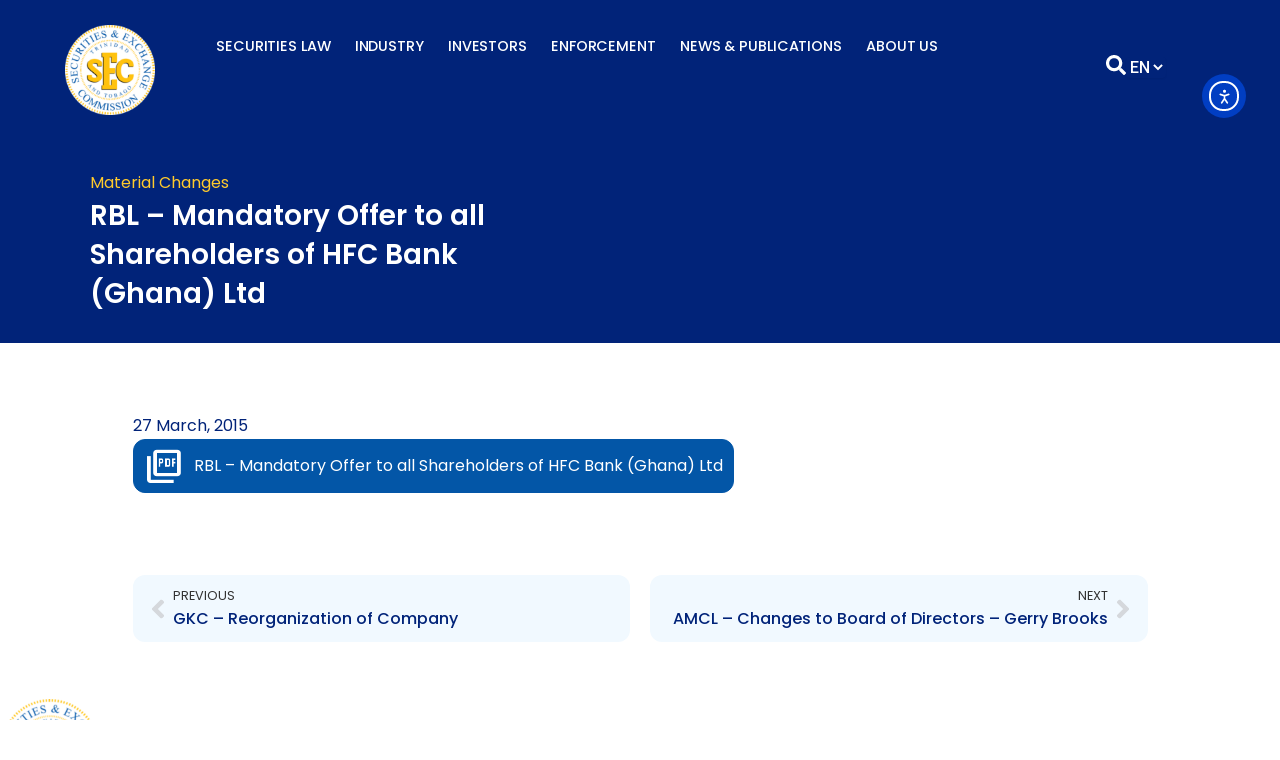

--- FILE ---
content_type: text/css
request_url: https://www.ttsec.org.tt/wp-content/plugins/ttsec-elementor-widgets/assets/css/ttsec-tabs.css
body_size: 609
content:
.ttsec-stylized-tabs {
    display: flex;
    flex-wrap: wrap;
    gap: 2rem;
    align-items: flex-start;
    height: 500px;
    overflow: hidden;
}



.ttsec-tabs-left {
  flex: 1 1 45%;
  max-width: 500px;
  background-image: url('https://ttsec.sightfactory.com/wp-content/uploads/2025/06/ttsec-stylized-circle-.png');
  width: 500px;
  height: 500px;
  background-position: bottom;
  background-repeat: no-repeat;
  background-size: cover;
}


.ttsec-tabs-left img.tab-image {
  width: 100%;
  height: auto;
  border-radius: 0.5rem;
  transition: opacity 0.3s ease-in-out;
  /*box-shadow: 0 0 10px rgba(0, 0, 0, 0.1);*/
}

.ttsec-tabs-right {
  flex: 1 1 45%;
  display: flex;
  flex-direction: column;
  justify-content: flex-start;
  gap: 1.5rem;
}

h2.ttsec-section-title {
    font-size: 28px !important;
    color: #fff !important;
}

.tab-heading.gold-text {
    font-size: 1.3em;
    font-weight: 500;
    color: #D4AF37;
    line-height: 1.4;
    /* min-height: 300px; */
    transition: all 3s ease-in-out;
    text-shadow: 1px 1px black !important;
}

/*.tab-buttons {
  display: flex;
  flex-direction: column;
  gap: 0.75rem;
}*/

.tab-buttons {
    display: grid;
    grid-template-columns: 200px 200px;
    gap: 1.5rem;
    /* flex: 0 0 40%; */
}

button.tab-button {
    max-width: 200px;
    background: #0356a7 !important;
    color: #fff !important;
    letter-spacing: .5px  !important;
}

button.tab-button {
  padding: 0.75rem 1rem;
  background-color: transparent;
  border: 2px solid #ccc !important;
  border-radius: 6px;
  font-size: 1rem;
  font-weight: 500;
  text-align: left;
  cursor: pointer;
  transition: all 0.3s ease;
  color: #333;
}

.tab-button:hover {
  border-color: #D4AF37;
  color: #D4AF37;
}

.tab-button.active, .tab-button:hover {
    background-color: #D4AF37 !important;
    color: white;
    border-color: #ccc !important;
    transition: all 0.3s ease !important;
}



@media (max-width: 768px) {
  .ttsec-stylized-tabs {
    flex-direction: column;
  }

  .ttsec-tabs-left, .ttsec-tabs-right {
    flex: 1 1 100%;
    max-width: 100%;
  }
}


--- FILE ---
content_type: text/css
request_url: https://www.ttsec.org.tt/wp-content/uploads/elementor/css/post-35.css?ver=1769847976
body_size: 1815
content:
.elementor-35 .elementor-element.elementor-element-cbc916b{--display:flex;--flex-direction:row;--container-widget-width:initial;--container-widget-height:100%;--container-widget-flex-grow:1;--container-widget-align-self:stretch;--flex-wrap-mobile:wrap;--gap:0px 0px;--row-gap:0px;--column-gap:0px;--flex-wrap:wrap;border-style:solid;--border-style:solid;border-width:2px 0px 0px 0px;--border-top-width:2px;--border-right-width:0px;--border-bottom-width:0px;--border-left-width:0px;border-color:#FFCA2C;--border-color:#FFCA2C;--margin-top:50px;--margin-bottom:0px;--margin-left:0px;--margin-right:0px;--padding-top:10px;--padding-bottom:10px;--padding-left:10px;--padding-right:10px;}.elementor-35 .elementor-element.elementor-element-cbc916b:not(.elementor-motion-effects-element-type-background), .elementor-35 .elementor-element.elementor-element-cbc916b > .elementor-motion-effects-container > .elementor-motion-effects-layer{background-color:var( --e-global-color-accent );}.elementor-35 .elementor-element.elementor-element-d340346{--display:flex;--position:absolute;--flex-direction:row;--container-widget-width:initial;--container-widget-height:100%;--container-widget-flex-grow:1;--container-widget-align-self:stretch;--flex-wrap-mobile:wrap;--justify-content:center;--padding-top:0px;--padding-bottom:0px;--padding-left:0px;--padding-right:0px;top:-55px;--z-index:1;}.elementor-35 .elementor-element.elementor-element-d340346.e-con{--align-self:center;}body:not(.rtl) .elementor-35 .elementor-element.elementor-element-d340346{left:0px;}body.rtl .elementor-35 .elementor-element.elementor-element-d340346{right:0px;}.elementor-widget-image .widget-image-caption{color:var( --e-global-color-text );font-family:var( --e-global-typography-text-font-family ), Sans-serif;font-size:var( --e-global-typography-text-font-size );font-weight:var( --e-global-typography-text-font-weight );}.elementor-35 .elementor-element.elementor-element-4089975 > .elementor-widget-container{margin:0px 0px 0px 0px;}.elementor-35 .elementor-element.elementor-element-4089975{text-align:center;}.elementor-35 .elementor-element.elementor-element-4089975 img{border-style:none;}.elementor-35 .elementor-element.elementor-element-efba8d3{--display:flex;--flex-direction:row;--container-widget-width:initial;--container-widget-height:100%;--container-widget-flex-grow:1;--container-widget-align-self:stretch;--flex-wrap-mobile:wrap;--gap:0px 0px;--row-gap:0px;--column-gap:0px;--flex-wrap:wrap;border-style:none;--border-style:none;--padding-top:60px;--padding-bottom:10px;--padding-left:10px;--padding-right:10px;}.elementor-35 .elementor-element.elementor-element-efba8d3:not(.elementor-motion-effects-element-type-background), .elementor-35 .elementor-element.elementor-element-efba8d3 > .elementor-motion-effects-container > .elementor-motion-effects-layer{background-color:var( --e-global-color-accent );}.elementor-35 .elementor-element.elementor-element-7deb504{--display:flex;--gap:0px 0px;--row-gap:0px;--column-gap:0px;--margin-top:-20px;--margin-bottom:0px;--margin-left:0px;--margin-right:0px;--padding-top:0px;--padding-bottom:0px;--padding-left:0px;--padding-right:0px;}.elementor-35 .elementor-element.elementor-element-66a1843{--display:flex;--align-items:center;--container-widget-width:calc( ( 1 - var( --container-widget-flex-grow ) ) * 100% );--gap:0px 0px;--row-gap:0px;--column-gap:0px;--padding-top:0px;--padding-bottom:0px;--padding-left:0px;--padding-right:0px;}.elementor-35 .elementor-element.elementor-element-50fbaea{--display:flex;--flex-direction:column;--container-widget-width:calc( ( 1 - var( --container-widget-flex-grow ) ) * 100% );--container-widget-height:initial;--container-widget-flex-grow:0;--container-widget-align-self:initial;--flex-wrap-mobile:wrap;--justify-content:center;--align-items:center;--gap:0px 0px;--row-gap:0px;--column-gap:0px;--flex-wrap:wrap;}.elementor-35 .elementor-element.elementor-element-50fbaea.e-con{--flex-grow:0;--flex-shrink:0;}.elementor-widget-nav-menu .elementor-nav-menu .elementor-item{font-family:var( --e-global-typography-primary-font-family ), Sans-serif;font-weight:var( --e-global-typography-primary-font-weight );}.elementor-widget-nav-menu .elementor-nav-menu--main .elementor-item{color:var( --e-global-color-text );fill:var( --e-global-color-text );}.elementor-widget-nav-menu .elementor-nav-menu--main .elementor-item:hover,
					.elementor-widget-nav-menu .elementor-nav-menu--main .elementor-item.elementor-item-active,
					.elementor-widget-nav-menu .elementor-nav-menu--main .elementor-item.highlighted,
					.elementor-widget-nav-menu .elementor-nav-menu--main .elementor-item:focus{color:var( --e-global-color-accent );fill:var( --e-global-color-accent );}.elementor-widget-nav-menu .elementor-nav-menu--main:not(.e--pointer-framed) .elementor-item:before,
					.elementor-widget-nav-menu .elementor-nav-menu--main:not(.e--pointer-framed) .elementor-item:after{background-color:var( --e-global-color-accent );}.elementor-widget-nav-menu .e--pointer-framed .elementor-item:before,
					.elementor-widget-nav-menu .e--pointer-framed .elementor-item:after{border-color:var( --e-global-color-accent );}.elementor-widget-nav-menu{--e-nav-menu-divider-color:var( --e-global-color-text );}.elementor-widget-nav-menu .elementor-nav-menu--dropdown .elementor-item, .elementor-widget-nav-menu .elementor-nav-menu--dropdown  .elementor-sub-item{font-family:var( --e-global-typography-accent-font-family ), Sans-serif;font-weight:var( --e-global-typography-accent-font-weight );}.elementor-35 .elementor-element.elementor-element-0ff34b8 .elementor-menu-toggle{margin:0 auto;}.elementor-35 .elementor-element.elementor-element-0ff34b8 .elementor-nav-menu .elementor-item{font-family:"Poppins", Sans-serif;font-size:12px;font-weight:400;}.elementor-35 .elementor-element.elementor-element-0ff34b8 .elementor-nav-menu--main .elementor-item{color:#012379;fill:#012379;padding-left:12px;padding-right:12px;}.elementor-35 .elementor-element.elementor-element-0ff34b8 .elementor-nav-menu--main .elementor-item:hover,
					.elementor-35 .elementor-element.elementor-element-0ff34b8 .elementor-nav-menu--main .elementor-item.elementor-item-active,
					.elementor-35 .elementor-element.elementor-element-0ff34b8 .elementor-nav-menu--main .elementor-item.highlighted,
					.elementor-35 .elementor-element.elementor-element-0ff34b8 .elementor-nav-menu--main .elementor-item:focus{color:var( --e-global-color-primary );fill:var( --e-global-color-primary );}.elementor-35 .elementor-element.elementor-element-0ff34b8{--e-nav-menu-horizontal-menu-item-margin:calc( 0px / 2 );}.elementor-35 .elementor-element.elementor-element-0ff34b8 .elementor-nav-menu--main:not(.elementor-nav-menu--layout-horizontal) .elementor-nav-menu > li:not(:last-child){margin-bottom:0px;}.elementor-35 .elementor-element.elementor-element-9fd18da{--display:flex;--flex-direction:row;--container-widget-width:calc( ( 1 - var( --container-widget-flex-grow ) ) * 100% );--container-widget-height:100%;--container-widget-flex-grow:1;--container-widget-align-self:stretch;--flex-wrap-mobile:wrap;--align-items:stretch;--gap:0px 0px;--row-gap:0px;--column-gap:0px;--margin-top:0px;--margin-bottom:0px;--margin-left:0px;--margin-right:0px;--padding-top:0px;--padding-bottom:0px;--padding-left:0px;--padding-right:0px;}.elementor-35 .elementor-element.elementor-element-e6c6724{--display:flex;--align-items:center;--container-widget-width:calc( ( 1 - var( --container-widget-flex-grow ) ) * 100% );border-style:none;--border-style:none;}.elementor-35 .elementor-element.elementor-element-e6c6724.e-con{--flex-grow:0;--flex-shrink:0;}.elementor-widget-heading .elementor-heading-title{font-family:var( --e-global-typography-primary-font-family ), Sans-serif;font-weight:var( --e-global-typography-primary-font-weight );color:var( --e-global-color-primary );}.elementor-35 .elementor-element.elementor-element-232dc56 .elementor-heading-title{font-family:"Poppins", Sans-serif;font-size:16px;font-weight:400;-webkit-text-stroke-color:#000;stroke:#000;}.elementor-35 .elementor-element.elementor-element-b666d64{--display:flex;--align-items:center;--container-widget-width:calc( ( 1 - var( --container-widget-flex-grow ) ) * 100% );--gap:0px 0px;--row-gap:0px;--column-gap:0px;--flex-wrap:wrap;border-style:solid;--border-style:solid;border-width:0px 0px 0px 1px;--border-top-width:0px;--border-right-width:0px;--border-bottom-width:0px;--border-left-width:1px;border-color:var( --e-global-color-astglobalcolor0 );--border-color:var( --e-global-color-astglobalcolor0 );}.elementor-35 .elementor-element.elementor-element-a9e2308 .elementor-heading-title{font-family:"Poppins", Sans-serif;font-size:12px;font-weight:400;-webkit-text-stroke-color:#000;stroke:#000;}.elementor-35 .elementor-element.elementor-element-cdab1a4{--spacer-size:5px;}.elementor-35 .elementor-element.elementor-element-32db26a{--display:flex;--align-items:center;--container-widget-width:calc( ( 1 - var( --container-widget-flex-grow ) ) * 100% );--flex-wrap:wrap;border-style:solid;--border-style:solid;border-width:0px 1px 0px 1px;--border-top-width:0px;--border-right-width:1px;--border-bottom-width:0px;--border-left-width:1px;border-color:var( --e-global-color-astglobalcolor0 );--border-color:var( --e-global-color-astglobalcolor0 );--margin-top:0px;--margin-bottom:0px;--margin-left:0px;--margin-right:0px;}.elementor-35 .elementor-element.elementor-element-991e581 .elementor-heading-title{font-family:"Poppins", Sans-serif;font-size:12px;font-weight:400;-webkit-text-stroke-color:#000;stroke:#000;}.elementor-35 .elementor-element.elementor-element-91f1978{--spacer-size:1px;}.elementor-35 .elementor-element.elementor-element-cbe573b{--display:flex;--align-items:center;--container-widget-width:calc( ( 1 - var( --container-widget-flex-grow ) ) * 100% );}.elementor-35 .elementor-element.elementor-element-cbe573b.e-con{--align-self:flex-start;}.elementor-35 .elementor-element.elementor-element-fa0d643{--grid-template-columns:repeat(0, auto);--icon-size:19px;--grid-column-gap:0px;--grid-row-gap:0px;}.elementor-35 .elementor-element.elementor-element-fa0d643 .elementor-widget-container{text-align:left;}.elementor-35 .elementor-element.elementor-element-fa0d643 > .elementor-widget-container{margin:0px 0px 0px 0px;padding:0px 0px 0px 0px;}.elementor-35 .elementor-element.elementor-element-fa0d643 .elementor-social-icon{background-color:var( --e-global-color-accent );--icon-padding:0.2em;}.elementor-35 .elementor-element.elementor-element-fa0d643 .elementor-social-icon i{color:var( --e-global-color-9b30ee3 );}.elementor-35 .elementor-element.elementor-element-fa0d643 .elementor-social-icon svg{fill:var( --e-global-color-9b30ee3 );}.elementor-35 .elementor-element.elementor-element-e586d9b{--display:flex;--flex-direction:row;--container-widget-width:initial;--container-widget-height:100%;--container-widget-flex-grow:1;--container-widget-align-self:stretch;--flex-wrap-mobile:wrap;--gap:0px 0px;--row-gap:0px;--column-gap:0px;--flex-wrap:wrap;border-style:none;--border-style:none;--padding-top:60px;--padding-bottom:10px;--padding-left:10px;--padding-right:10px;}.elementor-35 .elementor-element.elementor-element-e586d9b:not(.elementor-motion-effects-element-type-background), .elementor-35 .elementor-element.elementor-element-e586d9b > .elementor-motion-effects-container > .elementor-motion-effects-layer{background-color:var( --e-global-color-accent );}.elementor-35 .elementor-element.elementor-element-72f9c2f{--display:flex;--gap:0px 0px;--row-gap:0px;--column-gap:0px;--margin-top:-20px;--margin-bottom:0px;--margin-left:0px;--margin-right:0px;--padding-top:0px;--padding-bottom:0px;--padding-left:0px;--padding-right:0px;}.elementor-35 .elementor-element.elementor-element-6b175de{--display:flex;--align-items:center;--container-widget-width:calc( ( 1 - var( --container-widget-flex-grow ) ) * 100% );--gap:0px 0px;--row-gap:0px;--column-gap:0px;--padding-top:0px;--padding-bottom:0px;--padding-left:0px;--padding-right:0px;}.elementor-35 .elementor-element.elementor-element-75dc9f7{--display:flex;--flex-direction:column;--container-widget-width:calc( ( 1 - var( --container-widget-flex-grow ) ) * 100% );--container-widget-height:initial;--container-widget-flex-grow:0;--container-widget-align-self:initial;--flex-wrap-mobile:wrap;--justify-content:center;--align-items:center;--gap:0px 0px;--row-gap:0px;--column-gap:0px;--flex-wrap:wrap;}.elementor-35 .elementor-element.elementor-element-75dc9f7.e-con{--flex-grow:0;--flex-shrink:0;}.elementor-35 .elementor-element.elementor-element-21997eb .elementor-menu-toggle{margin:0 auto;}.elementor-35 .elementor-element.elementor-element-21997eb .elementor-nav-menu .elementor-item{font-family:"Poppins", Sans-serif;font-size:12px;font-weight:400;}.elementor-35 .elementor-element.elementor-element-21997eb .elementor-nav-menu--main .elementor-item{color:#012379;fill:#012379;padding-left:12px;padding-right:12px;}.elementor-35 .elementor-element.elementor-element-21997eb .elementor-nav-menu--main .elementor-item:hover,
					.elementor-35 .elementor-element.elementor-element-21997eb .elementor-nav-menu--main .elementor-item.elementor-item-active,
					.elementor-35 .elementor-element.elementor-element-21997eb .elementor-nav-menu--main .elementor-item.highlighted,
					.elementor-35 .elementor-element.elementor-element-21997eb .elementor-nav-menu--main .elementor-item:focus{color:var( --e-global-color-primary );fill:var( --e-global-color-primary );}.elementor-35 .elementor-element.elementor-element-21997eb{--e-nav-menu-horizontal-menu-item-margin:calc( 0px / 2 );}.elementor-35 .elementor-element.elementor-element-21997eb .elementor-nav-menu--main:not(.elementor-nav-menu--layout-horizontal) .elementor-nav-menu > li:not(:last-child){margin-bottom:0px;}.elementor-35 .elementor-element.elementor-element-6d13a69{--display:flex;--flex-direction:row;--container-widget-width:calc( ( 1 - var( --container-widget-flex-grow ) ) * 100% );--container-widget-height:100%;--container-widget-flex-grow:1;--container-widget-align-self:stretch;--flex-wrap-mobile:wrap;--align-items:flex-start;--gap:0px 0px;--row-gap:0px;--column-gap:0px;--margin-top:0px;--margin-bottom:0px;--margin-left:0px;--margin-right:0px;--padding-top:0px;--padding-bottom:0px;--padding-left:0px;--padding-right:0px;}.elementor-35 .elementor-element.elementor-element-adfdf30{--display:flex;--align-items:center;--container-widget-width:calc( ( 1 - var( --container-widget-flex-grow ) ) * 100% );border-style:none;--border-style:none;}.elementor-35 .elementor-element.elementor-element-adfdf30.e-con{--flex-grow:0;--flex-shrink:0;}.elementor-35 .elementor-element.elementor-element-b0321f2.elementor-element{--flex-grow:0;--flex-shrink:0;}.elementor-35 .elementor-element.elementor-element-b0321f2 .elementor-heading-title{font-family:"Poppins", Sans-serif;font-size:16px;font-weight:400;-webkit-text-stroke-color:#000;stroke:#000;}.elementor-35 .elementor-element.elementor-element-958be2d.elementor-element{--flex-grow:0;--flex-shrink:0;}.elementor-35 .elementor-element.elementor-element-958be2d .elementor-heading-title{font-family:"Poppins", Sans-serif;font-size:12px;font-weight:400;-webkit-text-stroke-color:#000;stroke:#000;}.elementor-35 .elementor-element.elementor-element-9ee34c0{--display:flex;--align-items:center;--container-widget-width:calc( ( 1 - var( --container-widget-flex-grow ) ) * 100% );--gap:0px 0px;--row-gap:0px;--column-gap:0px;--flex-wrap:wrap;border-style:none;--border-style:none;}.elementor-35 .elementor-element.elementor-element-f0bc10e{--spacer-size:5px;}.elementor-35 .elementor-element.elementor-element-c9e36bb{--display:flex;--align-items:center;--container-widget-width:calc( ( 1 - var( --container-widget-flex-grow ) ) * 100% );border-style:none;--border-style:none;}.elementor-35 .elementor-element.elementor-element-c9e36bb.e-con{--flex-grow:0;--flex-shrink:0;}.elementor-35 .elementor-element.elementor-element-5f6899d.elementor-element{--flex-grow:0;--flex-shrink:0;}.elementor-35 .elementor-element.elementor-element-5f6899d .elementor-heading-title{font-family:"Poppins", Sans-serif;font-size:12px;font-weight:400;-webkit-text-stroke-color:#000;stroke:#000;}.elementor-35 .elementor-element.elementor-element-7fb7c6b{--grid-template-columns:repeat(0, auto);--icon-size:19px;--grid-column-gap:0px;--grid-row-gap:0px;}.elementor-35 .elementor-element.elementor-element-7fb7c6b .elementor-widget-container{text-align:left;}.elementor-35 .elementor-element.elementor-element-7fb7c6b > .elementor-widget-container{margin:0px 0px 0px 0px;padding:0px 0px 0px 0px;}.elementor-35 .elementor-element.elementor-element-7fb7c6b.elementor-element{--flex-grow:0;--flex-shrink:0;}.elementor-35 .elementor-element.elementor-element-7fb7c6b .elementor-social-icon{background-color:var( --e-global-color-accent );--icon-padding:0.2em;}.elementor-35 .elementor-element.elementor-element-7fb7c6b .elementor-social-icon i{color:var( --e-global-color-9b30ee3 );}.elementor-35 .elementor-element.elementor-element-7fb7c6b .elementor-social-icon svg{fill:var( --e-global-color-9b30ee3 );}.elementor-35 .elementor-element.elementor-element-776bc63{--spacer-size:1px;}.elementor-35 .elementor-element.elementor-element-c264b06{--display:flex;--flex-direction:row;--container-widget-width:initial;--container-widget-height:100%;--container-widget-flex-grow:1;--container-widget-align-self:stretch;--flex-wrap-mobile:wrap;--justify-content:space-between;}.elementor-35 .elementor-element.elementor-element-c264b06:not(.elementor-motion-effects-element-type-background), .elementor-35 .elementor-element.elementor-element-c264b06 > .elementor-motion-effects-container > .elementor-motion-effects-layer{background-color:var( --e-global-color-9b30ee3 );}.elementor-35 .elementor-element.elementor-element-c264b06.e-con{--align-self:center;}.elementor-35 .elementor-element.elementor-element-192427d{text-align:center;}.elementor-35 .elementor-element.elementor-element-192427d .elementor-heading-title{font-family:"Poppins", Sans-serif;font-size:10px;font-weight:400;color:var( --e-global-color-7e43100 );}.elementor-35 .elementor-element.elementor-element-25fa544{text-align:center;}.elementor-35 .elementor-element.elementor-element-25fa544 .elementor-heading-title{font-family:"Poppins", Sans-serif;font-size:10px;font-weight:400;color:var( --e-global-color-7e43100 );}.elementor-theme-builder-content-area{height:400px;}.elementor-location-header:before, .elementor-location-footer:before{content:"";display:table;clear:both;}@media(min-width:768px){.elementor-35 .elementor-element.elementor-element-d340346{--width:100%;}.elementor-35 .elementor-element.elementor-element-efba8d3{--content-width:1050px;}.elementor-35 .elementor-element.elementor-element-7deb504{--content-width:1050px;}.elementor-35 .elementor-element.elementor-element-50fbaea{--width:70%;}.elementor-35 .elementor-element.elementor-element-e6c6724{--width:23.139%;}.elementor-35 .elementor-element.elementor-element-e586d9b{--content-width:1050px;}.elementor-35 .elementor-element.elementor-element-72f9c2f{--content-width:1050px;}.elementor-35 .elementor-element.elementor-element-75dc9f7{--width:70%;}.elementor-35 .elementor-element.elementor-element-adfdf30{--width:23.139%;}.elementor-35 .elementor-element.elementor-element-c9e36bb{--width:23.139%;}}@media(max-width:1024px){.elementor-widget-image .widget-image-caption{font-size:var( --e-global-typography-text-font-size );}.elementor-35 .elementor-element.elementor-element-7fb7c6b{width:var( --container-widget-width, 131.067px );max-width:131.067px;--container-widget-width:131.067px;--container-widget-flex-grow:0;--icon-size:19px;}}@media(max-width:767px){.elementor-widget-image .widget-image-caption{font-size:var( --e-global-typography-text-font-size );}.elementor-35 .elementor-element.elementor-element-adfdf30{--flex-direction:row;--container-widget-width:calc( ( 1 - var( --container-widget-flex-grow ) ) * 100% );--container-widget-height:100%;--container-widget-flex-grow:1;--container-widget-align-self:stretch;--flex-wrap-mobile:wrap;--justify-content:space-around;--align-items:stretch;--flex-wrap:nowrap;}.elementor-35 .elementor-element.elementor-element-b0321f2{width:var( --container-widget-width, 162.45px );max-width:162.45px;--container-widget-width:162.45px;--container-widget-flex-grow:0;}.elementor-35 .elementor-element.elementor-element-958be2d{width:var( --container-widget-width, 139.817px );max-width:139.817px;--container-widget-width:139.817px;--container-widget-flex-grow:0;}.elementor-35 .elementor-element.elementor-element-c9e36bb{--flex-direction:row;--container-widget-width:calc( ( 1 - var( --container-widget-flex-grow ) ) * 100% );--container-widget-height:100%;--container-widget-flex-grow:1;--container-widget-align-self:stretch;--flex-wrap-mobile:wrap;--justify-content:space-around;--align-items:stretch;--flex-wrap:nowrap;}.elementor-35 .elementor-element.elementor-element-5f6899d{width:var( --container-widget-width, 150.817px );max-width:150.817px;--container-widget-width:150.817px;--container-widget-flex-grow:0;}.elementor-35 .elementor-element.elementor-element-25fa544.elementor-element{--flex-grow:1;--flex-shrink:0;}}